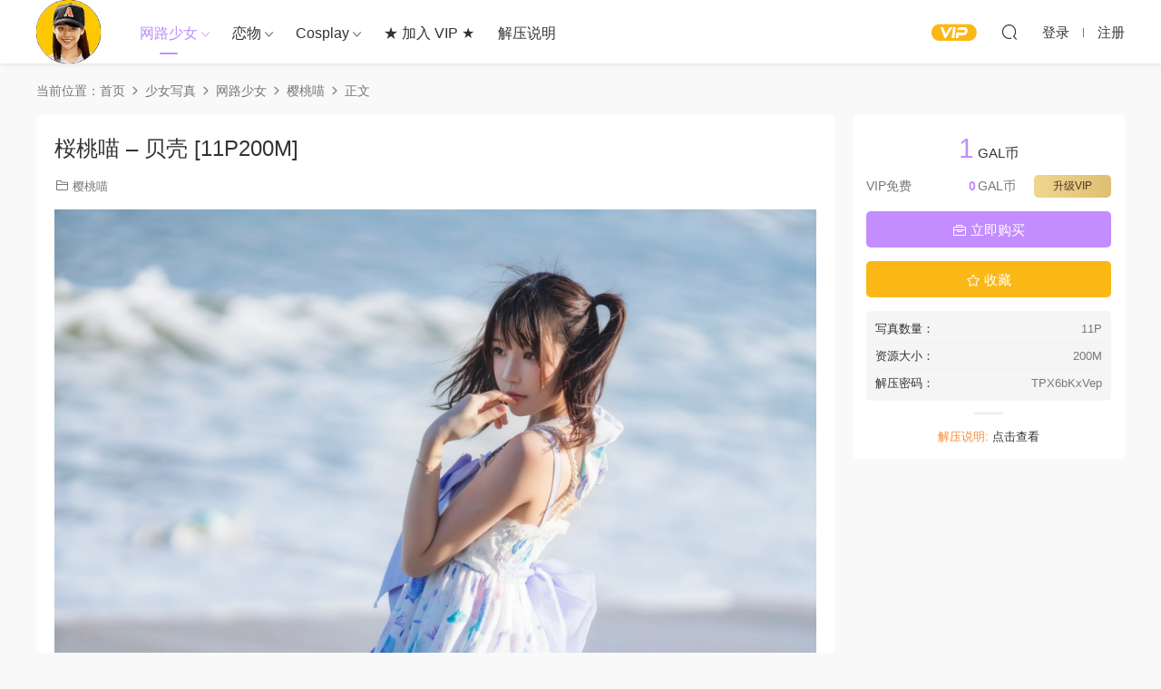

--- FILE ---
content_type: text/html; charset=UTF-8
request_url: https://www.galjpg.com/20941.html
body_size: 8982
content:
<!DOCTYPE HTML>
<html lang="zh-Hans" prefix="og: https://ogp.me/ns#">
<head>
  <meta charset="UTF-8">
  <meta http-equiv="X-UA-Compatible" content="IE=edge,chrome=1">
  <meta name="viewport" content="width=device-width,minimum-scale=1.0,maximum-scale=1.0,user-scalable=no"/>
  <meta name="apple-mobile-web-app-title" content="少女正义 &#8211; GALJPG">
  <meta http-equiv="Cache-Control" content="no-siteapp">
    <title>桜桃喵 - 贝壳 [11P200M] - 少女正义 - GALJPG 图集下载</title>
  <meta name="keywords" content="桜桃喵,樱桃喵">
  <meta name="description" content="桜桃喵 &#8211; 贝壳 [11P200M]">
    <link rel="shortcut icon" href="https://www.galjpg.com/wp-content/uploads/2022/08/logo.png">
  
<!-- Search Engine Optimization by Rank Math - https://s.rankmath.com/home -->
<meta name="description" content="桜桃喵图集 少女写真精品图集,网红写真,网红套图视频打包下载"/>
<meta name="robots" content="follow, index, max-snippet:-1, max-video-preview:-1, max-image-preview:large"/>
<link rel="canonical" href="https://www.galjpg.com/20941.html" />
<meta property="og:locale" content="zh_CN" />
<meta property="og:type" content="article" />
<meta property="og:title" content="桜桃喵 - 贝壳 [11P200M] - 少女正义 - GALJPG 图集下载" />
<meta property="og:description" content="桜桃喵图集 少女写真精品图集,网红写真,网红套图视频打包下载" />
<meta property="og:url" content="https://www.galjpg.com/20941.html" />
<meta property="og:site_name" content="少女正义 - GALJPG" />
<meta property="article:tag" content="桜桃喵" />
<meta property="article:section" content="樱桃喵" />
<meta property="og:updated_time" content="2023-04-01T11:03:28+08:00" />
<meta property="og:image" content="https://www.galjpg.com/wp-content/uploads/2022/08/cropped-logo.png" />
<meta property="og:image:secure_url" content="https://www.galjpg.com/wp-content/uploads/2022/08/cropped-logo.png" />
<meta property="og:image:width" content="512" />
<meta property="og:image:height" content="512" />
<meta property="og:image:alt" content="桜桃喵 &#8211; 贝壳 [11P200M]" />
<meta property="og:image:type" content="image/png" />
<meta property="article:published_time" content="2023-03-15T15:02:28+08:00" />
<meta property="article:modified_time" content="2023-04-01T11:03:28+08:00" />
<meta name="twitter:card" content="summary_large_image" />
<meta name="twitter:title" content="桜桃喵 - 贝壳 [11P200M] - 少女正义 - GALJPG 图集下载" />
<meta name="twitter:description" content="桜桃喵图集 少女写真精品图集,网红写真,网红套图视频打包下载" />
<meta name="twitter:image" content="https://img.galjpg.com/2023030315150223.webp" />
<meta name="twitter:label1" content="Written by" />
<meta name="twitter:data1" content="GalJPG" />
<meta name="twitter:label2" content="Time to read" />
<meta name="twitter:data2" content="Less than a minute" />
<script type="application/ld+json" class="rank-math-schema">{"@context":"https://schema.org","@graph":[{"@type":["Person","Organization"],"@id":"https://www.galjpg.com/#person","name":"GalJPG","logo":{"@type":"ImageObject","@id":"https://www.galjpg.com/#logo","url":"https://www.galjpg.com/wp-content/uploads/2022/08/logo.png","contentUrl":"https://www.galjpg.com/wp-content/uploads/2022/08/logo.png","caption":"GalJPG","inLanguage":"zh-Hans","width":"479","height":"479"},"image":{"@type":"ImageObject","@id":"https://www.galjpg.com/#logo","url":"https://www.galjpg.com/wp-content/uploads/2022/08/logo.png","contentUrl":"https://www.galjpg.com/wp-content/uploads/2022/08/logo.png","caption":"GalJPG","inLanguage":"zh-Hans","width":"479","height":"479"}},{"@type":"WebSite","@id":"https://www.galjpg.com/#website","url":"https://www.galjpg.com","name":"GalJPG","publisher":{"@id":"https://www.galjpg.com/#person"},"inLanguage":"zh-Hans"},{"@type":"ImageObject","@id":"https://img.galjpg.com/2023030315150223.webp","url":"https://img.galjpg.com/2023030315150223.webp","width":"200","height":"200","inLanguage":"zh-Hans"},{"@type":"WebPage","@id":"https://www.galjpg.com/20941.html#webpage","url":"https://www.galjpg.com/20941.html","name":"\u685c\u6843\u55b5 - \u8d1d\u58f3 [11P200M] - \u5c11\u5973\u6b63\u4e49 - GALJPG \u56fe\u96c6\u4e0b\u8f7d","datePublished":"2023-03-15T15:02:28+08:00","dateModified":"2023-04-01T11:03:28+08:00","isPartOf":{"@id":"https://www.galjpg.com/#website"},"primaryImageOfPage":{"@id":"https://img.galjpg.com/2023030315150223.webp"},"inLanguage":"zh-Hans"},{"@type":"Person","@id":"https://www.galjpg.com/author/drgal","name":"GalJPG","url":"https://www.galjpg.com/author/drgal","image":{"@type":"ImageObject","@id":"https://secure.gravatar.com/avatar/8b933ef46c36aeccaf65be1f342211cd0799da704cb3f92ad21e02e31211b200?s=96&amp;d=mm&amp;r=g","url":"https://secure.gravatar.com/avatar/8b933ef46c36aeccaf65be1f342211cd0799da704cb3f92ad21e02e31211b200?s=96&amp;d=mm&amp;r=g","caption":"GalJPG","inLanguage":"zh-Hans"},"sameAs":["http://www.galjpg.com"]},{"@type":"BlogPosting","headline":"\u685c\u6843\u55b5 - \u8d1d\u58f3 [11P200M] - \u5c11\u5973\u6b63\u4e49 - GALJPG \u56fe\u96c6\u4e0b\u8f7d \u5c11\u5973\u5199\u771f\u7cbe\u54c1\u56fe\u96c6,\u7f51\u7ea2\u5199\u771f,\u7f51\u7ea2\u5957\u56fe\u89c6\u9891","datePublished":"2023-03-15T15:02:28+08:00","dateModified":"2023-04-01T11:03:28+08:00","author":{"@id":"https://www.galjpg.com/author/drgal"},"publisher":{"@id":"https://www.galjpg.com/#person"},"description":"\u5c11\u5973\u5199\u771f\u7cbe\u54c1\u56fe\u96c6,\u7f51\u7ea2\u5199\u771f,\u7f51\u7ea2\u5957\u56fe\u89c6\u9891\u6253\u5305\u4e0b\u8f7d","name":"\u685c\u6843\u55b5 - \u8d1d\u58f3 [11P200M] - \u5c11\u5973\u6b63\u4e49 - GALJPG \u56fe\u96c6\u4e0b\u8f7d \u5c11\u5973\u5199\u771f\u7cbe\u54c1\u56fe\u96c6,\u7f51\u7ea2\u5199\u771f,\u7f51\u7ea2\u5957\u56fe\u89c6\u9891","@id":"https://www.galjpg.com/20941.html#richSnippet","isPartOf":{"@id":"https://www.galjpg.com/20941.html#webpage"},"image":{"@id":"https://img.galjpg.com/2023030315150223.webp"},"inLanguage":"zh-Hans","mainEntityOfPage":{"@id":"https://www.galjpg.com/20941.html#webpage"}}]}</script>
<!-- /Rank Math WordPress SEO plugin -->

<link rel='dns-prefetch' href='//www.galjpg.com' />
<style id='wp-img-auto-sizes-contain-inline-css' type='text/css'>
img:is([sizes=auto i],[sizes^="auto," i]){contain-intrinsic-size:3000px 1500px}
/*# sourceURL=wp-img-auto-sizes-contain-inline-css */
</style>
<style id='classic-theme-styles-inline-css' type='text/css'>
/*! This file is auto-generated */
.wp-block-button__link{color:#fff;background-color:#32373c;border-radius:9999px;box-shadow:none;text-decoration:none;padding:calc(.667em + 2px) calc(1.333em + 2px);font-size:1.125em}.wp-block-file__button{background:#32373c;color:#fff;text-decoration:none}
/*# sourceURL=/wp-includes/css/classic-themes.min.css */
</style>
<link rel='stylesheet' id='modown-font-css' href='https://www.galjpg.com/wp-content/themes/modown/static/css/fonts.css?ver=9.41' type='text/css' media='screen' />
<link rel='stylesheet' id='modown-base-css' href='https://www.galjpg.com/wp-content/themes/modown/static/css/base.css?ver=9.41' type='text/css' media='screen' />
<script type="text/javascript" src="https://www.galjpg.com/wp-includes/js/jquery/jquery.min.js?ver=3.7.1" id="jquery-core-js"></script>
<script type="text/javascript" src="https://www.galjpg.com/wp-includes/js/jquery/jquery-migrate.min.js?ver=3.4.1" id="jquery-migrate-js"></script>
<link rel="https://api.w.org/" href="https://www.galjpg.com/wp-json/" /><link rel="alternate" title="JSON" type="application/json" href="https://www.galjpg.com/wp-json/wp/v2/posts/20941" /><style id="erphpdown-custom"></style>
<link rel="icon" href="https://www.galjpg.com/wp-content/uploads/2022/08/cropped-logo-32x32.png" sizes="32x32" />
<link rel="icon" href="https://www.galjpg.com/wp-content/uploads/2022/08/cropped-logo-192x192.png" sizes="192x192" />
<link rel="apple-touch-icon" href="https://www.galjpg.com/wp-content/uploads/2022/08/cropped-logo-180x180.png" />
<meta name="msapplication-TileImage" content="https://www.galjpg.com/wp-content/uploads/2022/08/cropped-logo-270x270.png" />
    <script>var $ = jQuery;</script>
  <style>
  :root{--theme-color: #C38CFF;--theme-color2: #C38CFF;--theme-radius: 5px;}    .grids .grid .img{height: 360px;}
    .widget-postlist .hasimg li{padding-left: calc(49.875px + 10px);}
    .widget-postlist .hasimg li .img{width:49.875px;}
    @media (max-width: 1230px){
      .grids .grid .img{height: 293.68421052632px;}
    }
    @media (max-width: 1024px){
      .grids .grid .img{height: 360px;}
    }
    @media (max-width: 925px){
      .grids .grid .img{height: 293.68421052632px;}
    }
    @media (max-width: 768px){
      .grids .grid .img{height: 360px;}
    }
    @media (max-width: 620px){
      .grids .grid .img{height: 293.68421052632px;}
    }
    @media (max-width: 480px){
      .grids .grid .img{height: 227.36842105263px;}
    }
        .banner{margin-top: -70px;}
    .banner-slider{padding-top: 90px;}
        .banner-slider:after{content: none;}
    body.home .header{background: transparent;box-shadow: none;webkit-box-shadow:none;}
    body.home .header.scrolled{background: #fff;webkit-box-shadow: 0px 5px 10px 0px rgba(17, 58, 93, 0.1);-ms-box-shadow: 0px 5px 10px 0px rgba(17, 58, 93, 0.1);box-shadow: 0px 5px 10px 0px rgba(17, 58, 93, 0.1);}

    body.home .header:not(.scrolled) .nav-main > li, body.home .header:not(.scrolled) .nav-main > li > a, body.home .header:not(.scrolled) .nav-right > li > a, body.home .header:not(.scrolled) .nav-left > li > a{color:#ffffff;}
    body.home .header:not(.scrolled) .nav-line{background: #ffffff}
    body.home.night .header:not(.scrolled) .nav-main > li, body.home.night .header:not(.scrolled) .nav-main > li > a, body.home.night .header:not(.scrolled) .nav-right > li > a, body.home.night .header:not(.scrolled) .nav-left > li > a{color:#fff;}
    body.home .nav-main li.menu-item-has-children:after{color:#fff;}
    body.home .header.scrolled .nav-main li.menu-item-has-children:after{color:#333;}
    body.home.night .nav-main li.menu-item-has-children:after{color:#fff;}
    body.home.night .header.scrolled .nav-main li.menu-item-has-children:after{color:#bbb;}

    @media (max-width: 925px){
      .banner-slider{padding-top: 85px;}
          }

    @media (max-width: 768px){
      .banner{margin-top: -60px;}
      .banner-slider{padding-top: 70px;}
          }
      .banner:after, body.home .swiper-container-fullwidth .swiper-slide:after{content:"";position:absolute;top:0;bottom:0;left:0;right:0;background:linear-gradient(180deg,rgba(0,0,0,.38) 0,rgba(0,0,0,.38) 3.5%,rgba(0,0,0,.379) 7%,rgba(0,0,0,.377) 10.35%,rgba(0,0,0,.375) 13.85%,rgba(0,0,0,.372) 17.35%,rgba(0,0,0,.369) 20.85%,rgba(0,0,0,.366) 24.35%,rgba(0,0,0,.364) 27.85%,rgba(0,0,0,.361) 31.35%,rgba(0,0,0,.358) 34.85%,rgba(0,0,0,.355) 38.35%,rgba(0,0,0,.353) 41.85%,rgba(0,0,0,.351) 45.35%,rgba(0,0,0,.35) 48.85%,rgba(0,0,0,.353) 52.35%,rgba(0,0,0,.36) 55.85%,rgba(0,0,0,.371) 59.35%,rgba(0,0,0,.385) 62.85%,rgba(0,0,0,.402) 66.35%,rgba(0,0,0,.42) 69.85%,rgba(0,0,0,.44) 73.35%,rgba(0,0,0,.46) 76.85%,rgba(0,0,0,.48) 80.35%,rgba(0,0,0,.498) 83.85%,rgba(0,0,0,.515) 87.35%,rgba(0,0,0,.529) 90.85%,rgba(0,0,0,.54) 94.35%,rgba(0,0,0,.547) 97.85%,rgba(0,0,0,.55));z-index:9}
      .erphpdown-box, .erphpdown, .article-content .erphpdown-content-vip{background: transparent !important;border: 2px dashed var(--theme-color);}
    .erphpdown-box .erphpdown-title{display: inline-block;}
  @media (max-width: 768px){}@media (max-width:480px){}</style><style id='global-styles-inline-css' type='text/css'>
:root{--wp--preset--aspect-ratio--square: 1;--wp--preset--aspect-ratio--4-3: 4/3;--wp--preset--aspect-ratio--3-4: 3/4;--wp--preset--aspect-ratio--3-2: 3/2;--wp--preset--aspect-ratio--2-3: 2/3;--wp--preset--aspect-ratio--16-9: 16/9;--wp--preset--aspect-ratio--9-16: 9/16;--wp--preset--color--black: #000000;--wp--preset--color--cyan-bluish-gray: #abb8c3;--wp--preset--color--white: #ffffff;--wp--preset--color--pale-pink: #f78da7;--wp--preset--color--vivid-red: #cf2e2e;--wp--preset--color--luminous-vivid-orange: #ff6900;--wp--preset--color--luminous-vivid-amber: #fcb900;--wp--preset--color--light-green-cyan: #7bdcb5;--wp--preset--color--vivid-green-cyan: #00d084;--wp--preset--color--pale-cyan-blue: #8ed1fc;--wp--preset--color--vivid-cyan-blue: #0693e3;--wp--preset--color--vivid-purple: #9b51e0;--wp--preset--gradient--vivid-cyan-blue-to-vivid-purple: linear-gradient(135deg,rgb(6,147,227) 0%,rgb(155,81,224) 100%);--wp--preset--gradient--light-green-cyan-to-vivid-green-cyan: linear-gradient(135deg,rgb(122,220,180) 0%,rgb(0,208,130) 100%);--wp--preset--gradient--luminous-vivid-amber-to-luminous-vivid-orange: linear-gradient(135deg,rgb(252,185,0) 0%,rgb(255,105,0) 100%);--wp--preset--gradient--luminous-vivid-orange-to-vivid-red: linear-gradient(135deg,rgb(255,105,0) 0%,rgb(207,46,46) 100%);--wp--preset--gradient--very-light-gray-to-cyan-bluish-gray: linear-gradient(135deg,rgb(238,238,238) 0%,rgb(169,184,195) 100%);--wp--preset--gradient--cool-to-warm-spectrum: linear-gradient(135deg,rgb(74,234,220) 0%,rgb(151,120,209) 20%,rgb(207,42,186) 40%,rgb(238,44,130) 60%,rgb(251,105,98) 80%,rgb(254,248,76) 100%);--wp--preset--gradient--blush-light-purple: linear-gradient(135deg,rgb(255,206,236) 0%,rgb(152,150,240) 100%);--wp--preset--gradient--blush-bordeaux: linear-gradient(135deg,rgb(254,205,165) 0%,rgb(254,45,45) 50%,rgb(107,0,62) 100%);--wp--preset--gradient--luminous-dusk: linear-gradient(135deg,rgb(255,203,112) 0%,rgb(199,81,192) 50%,rgb(65,88,208) 100%);--wp--preset--gradient--pale-ocean: linear-gradient(135deg,rgb(255,245,203) 0%,rgb(182,227,212) 50%,rgb(51,167,181) 100%);--wp--preset--gradient--electric-grass: linear-gradient(135deg,rgb(202,248,128) 0%,rgb(113,206,126) 100%);--wp--preset--gradient--midnight: linear-gradient(135deg,rgb(2,3,129) 0%,rgb(40,116,252) 100%);--wp--preset--font-size--small: 13px;--wp--preset--font-size--medium: 20px;--wp--preset--font-size--large: 36px;--wp--preset--font-size--x-large: 42px;--wp--preset--spacing--20: 0.44rem;--wp--preset--spacing--30: 0.67rem;--wp--preset--spacing--40: 1rem;--wp--preset--spacing--50: 1.5rem;--wp--preset--spacing--60: 2.25rem;--wp--preset--spacing--70: 3.38rem;--wp--preset--spacing--80: 5.06rem;--wp--preset--shadow--natural: 6px 6px 9px rgba(0, 0, 0, 0.2);--wp--preset--shadow--deep: 12px 12px 50px rgba(0, 0, 0, 0.4);--wp--preset--shadow--sharp: 6px 6px 0px rgba(0, 0, 0, 0.2);--wp--preset--shadow--outlined: 6px 6px 0px -3px rgb(255, 255, 255), 6px 6px rgb(0, 0, 0);--wp--preset--shadow--crisp: 6px 6px 0px rgb(0, 0, 0);}:where(.is-layout-flex){gap: 0.5em;}:where(.is-layout-grid){gap: 0.5em;}body .is-layout-flex{display: flex;}.is-layout-flex{flex-wrap: wrap;align-items: center;}.is-layout-flex > :is(*, div){margin: 0;}body .is-layout-grid{display: grid;}.is-layout-grid > :is(*, div){margin: 0;}:where(.wp-block-columns.is-layout-flex){gap: 2em;}:where(.wp-block-columns.is-layout-grid){gap: 2em;}:where(.wp-block-post-template.is-layout-flex){gap: 1.25em;}:where(.wp-block-post-template.is-layout-grid){gap: 1.25em;}.has-black-color{color: var(--wp--preset--color--black) !important;}.has-cyan-bluish-gray-color{color: var(--wp--preset--color--cyan-bluish-gray) !important;}.has-white-color{color: var(--wp--preset--color--white) !important;}.has-pale-pink-color{color: var(--wp--preset--color--pale-pink) !important;}.has-vivid-red-color{color: var(--wp--preset--color--vivid-red) !important;}.has-luminous-vivid-orange-color{color: var(--wp--preset--color--luminous-vivid-orange) !important;}.has-luminous-vivid-amber-color{color: var(--wp--preset--color--luminous-vivid-amber) !important;}.has-light-green-cyan-color{color: var(--wp--preset--color--light-green-cyan) !important;}.has-vivid-green-cyan-color{color: var(--wp--preset--color--vivid-green-cyan) !important;}.has-pale-cyan-blue-color{color: var(--wp--preset--color--pale-cyan-blue) !important;}.has-vivid-cyan-blue-color{color: var(--wp--preset--color--vivid-cyan-blue) !important;}.has-vivid-purple-color{color: var(--wp--preset--color--vivid-purple) !important;}.has-black-background-color{background-color: var(--wp--preset--color--black) !important;}.has-cyan-bluish-gray-background-color{background-color: var(--wp--preset--color--cyan-bluish-gray) !important;}.has-white-background-color{background-color: var(--wp--preset--color--white) !important;}.has-pale-pink-background-color{background-color: var(--wp--preset--color--pale-pink) !important;}.has-vivid-red-background-color{background-color: var(--wp--preset--color--vivid-red) !important;}.has-luminous-vivid-orange-background-color{background-color: var(--wp--preset--color--luminous-vivid-orange) !important;}.has-luminous-vivid-amber-background-color{background-color: var(--wp--preset--color--luminous-vivid-amber) !important;}.has-light-green-cyan-background-color{background-color: var(--wp--preset--color--light-green-cyan) !important;}.has-vivid-green-cyan-background-color{background-color: var(--wp--preset--color--vivid-green-cyan) !important;}.has-pale-cyan-blue-background-color{background-color: var(--wp--preset--color--pale-cyan-blue) !important;}.has-vivid-cyan-blue-background-color{background-color: var(--wp--preset--color--vivid-cyan-blue) !important;}.has-vivid-purple-background-color{background-color: var(--wp--preset--color--vivid-purple) !important;}.has-black-border-color{border-color: var(--wp--preset--color--black) !important;}.has-cyan-bluish-gray-border-color{border-color: var(--wp--preset--color--cyan-bluish-gray) !important;}.has-white-border-color{border-color: var(--wp--preset--color--white) !important;}.has-pale-pink-border-color{border-color: var(--wp--preset--color--pale-pink) !important;}.has-vivid-red-border-color{border-color: var(--wp--preset--color--vivid-red) !important;}.has-luminous-vivid-orange-border-color{border-color: var(--wp--preset--color--luminous-vivid-orange) !important;}.has-luminous-vivid-amber-border-color{border-color: var(--wp--preset--color--luminous-vivid-amber) !important;}.has-light-green-cyan-border-color{border-color: var(--wp--preset--color--light-green-cyan) !important;}.has-vivid-green-cyan-border-color{border-color: var(--wp--preset--color--vivid-green-cyan) !important;}.has-pale-cyan-blue-border-color{border-color: var(--wp--preset--color--pale-cyan-blue) !important;}.has-vivid-cyan-blue-border-color{border-color: var(--wp--preset--color--vivid-cyan-blue) !important;}.has-vivid-purple-border-color{border-color: var(--wp--preset--color--vivid-purple) !important;}.has-vivid-cyan-blue-to-vivid-purple-gradient-background{background: var(--wp--preset--gradient--vivid-cyan-blue-to-vivid-purple) !important;}.has-light-green-cyan-to-vivid-green-cyan-gradient-background{background: var(--wp--preset--gradient--light-green-cyan-to-vivid-green-cyan) !important;}.has-luminous-vivid-amber-to-luminous-vivid-orange-gradient-background{background: var(--wp--preset--gradient--luminous-vivid-amber-to-luminous-vivid-orange) !important;}.has-luminous-vivid-orange-to-vivid-red-gradient-background{background: var(--wp--preset--gradient--luminous-vivid-orange-to-vivid-red) !important;}.has-very-light-gray-to-cyan-bluish-gray-gradient-background{background: var(--wp--preset--gradient--very-light-gray-to-cyan-bluish-gray) !important;}.has-cool-to-warm-spectrum-gradient-background{background: var(--wp--preset--gradient--cool-to-warm-spectrum) !important;}.has-blush-light-purple-gradient-background{background: var(--wp--preset--gradient--blush-light-purple) !important;}.has-blush-bordeaux-gradient-background{background: var(--wp--preset--gradient--blush-bordeaux) !important;}.has-luminous-dusk-gradient-background{background: var(--wp--preset--gradient--luminous-dusk) !important;}.has-pale-ocean-gradient-background{background: var(--wp--preset--gradient--pale-ocean) !important;}.has-electric-grass-gradient-background{background: var(--wp--preset--gradient--electric-grass) !important;}.has-midnight-gradient-background{background: var(--wp--preset--gradient--midnight) !important;}.has-small-font-size{font-size: var(--wp--preset--font-size--small) !important;}.has-medium-font-size{font-size: var(--wp--preset--font-size--medium) !important;}.has-large-font-size{font-size: var(--wp--preset--font-size--large) !important;}.has-x-large-font-size{font-size: var(--wp--preset--font-size--x-large) !important;}
/*# sourceURL=global-styles-inline-css */
</style>
</head>
<body class="wp-singular post-template-default single single-post postid-20941 single-format-standard wp-theme-modown">
<header class="header">
  <div class="container clearfix">

    
        <div class="logo">
      <a href="https://www.galjpg.com" title="少女正义 &#8211; GALJPG"><img src="https://www.galjpg.com/wp-content/uploads/2024/08/logo.png" data-light="https://www.galjpg.com/wp-content/uploads/2024/08/logo.png" data-dark="https://www.galjpg.com/wp-content/uploads/2024/08/logo.png" alt="少女正义 &#8211; GALJPG" /></a>
    </div>

    <ul class="nav-main">
      <li id="menu-item-5262" class="menu-item menu-item-type-taxonomy menu-item-object-category current-post-ancestor menu-item-has-children menu-item-5262"><a href="https://www.galjpg.com/category/syashin/netgal">网路少女</a>
<ul class="sub-menu">
	<li id="menu-item-5263" class="menu-item menu-item-type-taxonomy menu-item-object-category current-post-ancestor menu-item-5263"><a href="https://www.galjpg.com/category/syashin/netgal">查看全部</a></li>
	<li id="menu-item-5264" class="menu-item menu-item-type-taxonomy menu-item-object-category menu-item-5264"><a href="https://www.galjpg.com/category/syashin/netgal/djawa">DJAWA</a></li>
	<li id="menu-item-5265" class="menu-item menu-item-type-taxonomy menu-item-object-category menu-item-5265"><a href="https://www.galjpg.com/category/syashin/netgal/muhuall">木花琳琳是勇者</a></li>
	<li id="menu-item-5266" class="menu-item menu-item-type-taxonomy menu-item-object-category menu-item-5266"><a href="https://www.galjpg.com/category/syashin/netgal/fengmao">疯猫ss</a></li>
	<li id="menu-item-5271" class="menu-item menu-item-type-taxonomy menu-item-object-category menu-item-5271"><a href="https://www.galjpg.com/category/syashin/netgal/liss">LISS 丽丝映像</a></li>
</ul>
</li>
<li id="menu-item-5267" class="menu-item menu-item-type-taxonomy menu-item-object-category menu-item-has-children menu-item-5267"><a href="https://www.galjpg.com/category/syashin/fetishism">恋物</a>
<ul class="sub-menu">
	<li id="menu-item-5268" class="menu-item menu-item-type-taxonomy menu-item-object-category menu-item-5268"><a href="https://www.galjpg.com/category/syashin/fetishism/1001yess">1001夜丝事</a></li>
	<li id="menu-item-5269" class="menu-item menu-item-type-taxonomy menu-item-object-category menu-item-5269"><a href="https://www.galjpg.com/category/syashin/fetishism/jkfun">JKFUN</a></li>
	<li id="menu-item-5270" class="menu-item menu-item-type-taxonomy menu-item-object-category menu-item-5270"><a href="https://www.galjpg.com/category/syashin/fetishism/kittywa">Kittywa袜小喵</a></li>
	<li id="menu-item-5272" class="menu-item menu-item-type-taxonomy menu-item-object-category menu-item-5272"><a href="https://www.galjpg.com/category/syashin/fetishism/mzsock">MZSOCK</a></li>
	<li id="menu-item-5273" class="menu-item menu-item-type-taxonomy menu-item-object-category menu-item-5273"><a href="https://www.galjpg.com/category/syashin/fetishism/siee">SIEE丝意</a></li>
	<li id="menu-item-5274" class="menu-item menu-item-type-taxonomy menu-item-object-category menu-item-5274"><a href="https://www.galjpg.com/category/syashin/fetishism/simugirl">丝慕GIRL</a></li>
</ul>
</li>
<li id="menu-item-7236" class="menu-item menu-item-type-custom menu-item-object-custom menu-item-has-children menu-item-7236"><a href="http://df">Cosplay</a>
<ul class="sub-menu">
	<li id="menu-item-21674" class="menu-item menu-item-type-custom menu-item-object-custom menu-item-21674"><a href="https://www.galjpg.com/tag/碧蓝航线">碧蓝航线</a></li>
	<li id="menu-item-7239" class="menu-item menu-item-type-custom menu-item-object-custom menu-item-7239"><a href="https://www.galjpg.com/tag/rem">蕾姆 Rem</a></li>
	<li id="menu-item-7237" class="menu-item menu-item-type-custom menu-item-object-custom menu-item-7237"><a href="https://www.galjpg.com/tag/2b">尼尔机械纪元 2B</a></li>
</ul>
</li>
<li id="menu-item-5276" class="menu-item menu-item-type-post_type menu-item-object-page menu-item-5276"><a href="https://www.galjpg.com/vip">★ 加入 VIP ★</a></li>
<li id="menu-item-5275" class="menu-item menu-item-type-post_type menu-item-object-page menu-item-5275"><a href="https://www.galjpg.com/guide">解压说明</a></li>
    </ul>

    
    <ul class="nav-right">
                  <li class="nav-vip">
        <a href="https://www.galjpg.com/vip"><i class="icon icon-vip-s"></i></a>
      </li>
                                    <li class="nav-search">
        <a href="javascript:;" class="search-loader" title="搜索"><i class="icon icon-search"></i></a>
      </li>
                    <li class="nav-login no"><a href="https://www.galjpg.com/login?redirect_to=https://www.galjpg.com/20941.html" class="signin-loader" rel="nofollow"><i class="icon icon-user"></i><span>登录</span></a><b class="nav-line"></b><a href="https://www.galjpg.com/login?action=register&redirect_to=https://www.galjpg.com/20941.html" class="signup-loader" rel="nofollow"><span>注册</span></a></li>
                    <li class="nav-button"><a href="javascript:;" class="nav-loader"><i class="icon icon-menu"></i></a></li>
          </ul>

  </div>
</header>


<div class="search-wrap">
  <div class="container search-wrap-container">
    <form action="https://www.galjpg.com/" class="search-form" method="get">
            <input autocomplete="off" class="search-input" name="s" placeholder="输入关键字回车" type="text">
      <button class="search-btn" type="submit"><i class="icon icon-search"></i>搜索</button>
      <i class="icon icon-close"></i>
      <input type="hidden" name="cat" class="search-cat-val">
          </form>
  </div>
</div><div class="main">
		<div class="container clearfix">
				<div class="breadcrumbs">当前位置：<span><a href="https://www.galjpg.com/" itemprop="url"><span itemprop="title">首页</span></a></span> <span class="sep"><i class="dripicons dripicons-chevron-right"></i></span> <span><a href="https://www.galjpg.com/category/syashin" itemprop="url"><span itemprop="title">少女写真</span></a></span> <span class="sep"><i class="dripicons dripicons-chevron-right"></i></span> <span><a href="https://www.galjpg.com/category/syashin/netgal" itemprop="url"><span itemprop="title">网路少女</span></a></span> <span class="sep"><i class="dripicons dripicons-chevron-right"></i></span> <span><a href="https://www.galjpg.com/category/syashin/netgal/yingtaomiao" itemprop="url"><span itemprop="title">樱桃喵</span></a></span> <span class="sep"><i class="dripicons dripicons-chevron-right"></i></span> <span class="current">正文</span></div>						<div class="content-wrap">
	    	<div class="content">
	    			    			    			    			    		<article id="single-content" class="single-content">
		    		<div class="article-header">	<h1 class="article-title">桜桃喵 &#8211; 贝壳 [11P200M]</h1>
	<div class="article-meta">
						<span class="item item-cats"><i class="icon icon-cat"></i> <a href="https://www.galjpg.com/category/syashin/netgal/yingtaomiao">樱桃喵</a></span>									</div>
</div>		    				    		<div class="article-content clearfix">
		    					    					    					    					    						    						    						    						    			<p><img decoding="async" src="https://img.galjpg.com/2023030315150223.webp" alt="桜桃喵 - 贝壳 [11P200M]" title="桜桃喵 - 贝壳 [11P200M] 少女写真精品图集,网红写真,网红套图视频"><br />
<img decoding="async" src="https://img.galjpg.com/2023030315150223-1.webp" alt="桜桃喵 - 贝壳 [11P200M]" title="桜桃喵 - 贝壳 [11P200M] 少女写真精品图集,网红写真,网红套图视频"><br />
<img decoding="async" src="https://img.galjpg.com/2023030315150223-2.webp" alt="桜桃喵 - 贝壳 [11P200M]" title="桜桃喵 - 贝壳 [11P200M] 少女写真精品图集,网红写真,网红套图视频"></p>
			    						    						    			<div class="erphpdown-box"><span class="erphpdown-title">资源下载</span><div class="erphpdown-con clearfix"><div class="erphpdown-price">下载价格<span>1</span> GAL币</div><div class="erphpdown-cart"><div class="vip">VIP免费</div><a href="javascript:;" class="down signin-loader">立即购买</a></div></div><div class="tips2">解压说明:  <a href="  https://galjpg.com/guide/" target="_blank" rel="noopener"> 点击查看</a></div></div><div class="article-custom-metas clearfix"><div class="meta"><t>写真数量：</t>11P</div><div class="meta"><t>资源大小：</t>200M</div><div class="meta"><t>解压密码：</t>TPX6bKxVep</div></div>			    					    		
			    					    				    					            </div>
		    			<div class="article-act">
						<a href="javascript:;" class="article-collect signin-loader" title="收藏"><i class="icon icon-star"></i> <span>0</span></a>
						</div>
		            <div class="article-tags"><a href="https://www.galjpg.com/tag/%e6%a1%9c%e6%a1%83%e5%96%b5" rel="tag">桜桃喵</a></div>						            </article>
	            	            	            <nav class="article-nav">
	                <span class="article-nav-prev">上一篇<br><a href="https://www.galjpg.com/20939.html" rel="prev">桜桃喵 &#8211; 北极星 [9P245M]</a></span>
	                <span class="article-nav-next">下一篇<br><a href="https://www.galjpg.com/20943.html" rel="next">桜桃喵 &#8211; 冰淇淋 [12P250M]</a></span>
	            </nav>
	            	            	            <div class="single-related"><h3 class="related-title"><i class="icon icon-related"></i> 猜你喜欢</h3><div class="grids relateds clearfix"><div class="post grid"  data-id="21150">
    <div class="img">
        <a href="https://www.galjpg.com/21150.html" title="桜桃喵 – 白纱糖 [69P1.14G]" target="_blank" rel="bookmark">
        <img src="https://www.galjpg.com/wp-content/themes/modown/static/img/thumbnail.png" data-src="https://img.galjpg.com/2023030315161903.webp" class="thumb" alt="桜桃喵 – 白纱糖 [69P1.14G]">
                </a>
            </div>
    <div class="con">
        <div class="cat"><a href="https://www.galjpg.com/category/syashin/netgal/yingtaomiao">樱桃喵</a></div>
        
        <h3 itemprop="name headline"><a itemprop="url" rel="bookmark" href="https://www.galjpg.com/21150.html" title="桜桃喵 – 白纱糖 [69P1.14G]" target="_blank">桜桃喵 – 白纱糖 [69P1.14G]</a></h3>

                <div class="excerpt">

</div>
        <div class="grid-meta">
            <span class="price"><span class="fee"><i class="icon icon-money"></i> 1</span></span>        </div>

            </div>

        </div><div class="post grid"  data-id="21148">
    <div class="img">
        <a href="https://www.galjpg.com/21148.html" title="桜桃喵 &#8211; VV [40P1.1G]" target="_blank" rel="bookmark">
        <img src="https://www.galjpg.com/wp-content/themes/modown/static/img/thumbnail.png" data-src="https://img.galjpg.com/2023030315161845.webp" class="thumb" alt="桜桃喵 &#8211; VV [40P1.1G]">
                </a>
            </div>
    <div class="con">
        <div class="cat"><a href="https://www.galjpg.com/category/syashin/netgal/yingtaomiao">樱桃喵</a></div>
        
        <h3 itemprop="name headline"><a itemprop="url" rel="bookmark" href="https://www.galjpg.com/21148.html" title="桜桃喵 &#8211; VV [40P1.1G]" target="_blank">桜桃喵 &#8211; VV [40P1.1G]</a></h3>

                <div class="excerpt">

</div>
        <div class="grid-meta">
            <span class="price"><span class="fee"><i class="icon icon-money"></i> 1</span></span>        </div>

            </div>

        </div><div class="post grid"  data-id="21146">
    <div class="img">
        <a href="https://www.galjpg.com/21146.html" title="桜桃喵 &#8211; JK女子高中生 [19P163M]" target="_blank" rel="bookmark">
        <img src="https://www.galjpg.com/wp-content/themes/modown/static/img/thumbnail.png" data-src="https://img.galjpg.com/2023030315161829.webp" class="thumb" alt="桜桃喵 &#8211; JK女子高中生 [19P163M]">
                </a>
            </div>
    <div class="con">
        <div class="cat"><a href="https://www.galjpg.com/category/syashin/netgal/yingtaomiao">樱桃喵</a></div>
        
        <h3 itemprop="name headline"><a itemprop="url" rel="bookmark" href="https://www.galjpg.com/21146.html" title="桜桃喵 &#8211; JK女子高中生 [19P163M]" target="_blank">桜桃喵 &#8211; JK女子高中生 [19P163M]</a></h3>

                <div class="excerpt">

</div>
        <div class="grid-meta">
            <span class="price"><span class="fee"><i class="icon icon-money"></i> 1</span></span>        </div>

            </div>

        </div><div class="post grid"  data-id="21144">
    <div class="img">
        <a href="https://www.galjpg.com/21144.html" title="桜桃喵 &#8211; 紫萱 [15P280M]" target="_blank" rel="bookmark">
        <img src="https://www.galjpg.com/wp-content/themes/modown/static/img/thumbnail.png" data-src="https://img.galjpg.com/2023030315161805.webp" class="thumb" alt="桜桃喵 &#8211; 紫萱 [15P280M]">
                </a>
            </div>
    <div class="con">
        <div class="cat"><a href="https://www.galjpg.com/category/syashin/netgal/yingtaomiao">樱桃喵</a></div>
        
        <h3 itemprop="name headline"><a itemprop="url" rel="bookmark" href="https://www.galjpg.com/21144.html" title="桜桃喵 &#8211; 紫萱 [15P280M]" target="_blank">桜桃喵 &#8211; 紫萱 [15P280M]</a></h3>

                <div class="excerpt">

</div>
        <div class="grid-meta">
            <span class="price"><span class="fee"><i class="icon icon-money"></i> 1</span></span>        </div>

            </div>

        </div><div class="post grid"  data-id="21142">
    <div class="img">
        <a href="https://www.galjpg.com/21142.html" title="桜桃喵 &#8211; 逐海 [17P445M]" target="_blank" rel="bookmark">
        <img src="https://www.galjpg.com/wp-content/themes/modown/static/img/thumbnail.png" data-src="https://img.galjpg.com/2023030315161747.webp" class="thumb" alt="桜桃喵 &#8211; 逐海 [17P445M]">
                </a>
            </div>
    <div class="con">
        <div class="cat"><a href="https://www.galjpg.com/category/syashin/netgal/yingtaomiao">樱桃喵</a></div>
        
        <h3 itemprop="name headline"><a itemprop="url" rel="bookmark" href="https://www.galjpg.com/21142.html" title="桜桃喵 &#8211; 逐海 [17P445M]" target="_blank">桜桃喵 &#8211; 逐海 [17P445M]</a></h3>

                <div class="excerpt">

</div>
        <div class="grid-meta">
            <span class="price"><span class="fee"><i class="icon icon-money"></i> 1</span></span>        </div>

            </div>

        </div><div class="post grid"  data-id="21140">
    <div class="img">
        <a href="https://www.galjpg.com/21140.html" title="桜桃喵 &#8211; 炙夏02 [39P1.11G]" target="_blank" rel="bookmark">
        <img src="https://www.galjpg.com/wp-content/themes/modown/static/img/thumbnail.png" data-src="https://img.galjpg.com/2023030315161716.webp" class="thumb" alt="桜桃喵 &#8211; 炙夏02 [39P1.11G]">
                </a>
            </div>
    <div class="con">
        <div class="cat"><a href="https://www.galjpg.com/category/syashin/netgal/yingtaomiao">樱桃喵</a></div>
        
        <h3 itemprop="name headline"><a itemprop="url" rel="bookmark" href="https://www.galjpg.com/21140.html" title="桜桃喵 &#8211; 炙夏02 [39P1.11G]" target="_blank">桜桃喵 &#8211; 炙夏02 [39P1.11G]</a></h3>

                <div class="excerpt">

</div>
        <div class="grid-meta">
            <span class="price"><span class="fee"><i class="icon icon-money"></i> 1</span></span>        </div>

            </div>

        </div></div><script>var relateImgWidth = jQuery(".single-related .grids .grid .img").width();jQuery(".single-related .grids .grid .img").height(relateImgWidth*1.2632);</script></div>	            	            	    	</div>
	    </div>
		<aside class="sidebar">
	<div class="theiaStickySidebar">
	<div class="widget widget-erphpdown"><div class="item price"><span>1</span> GAL币</div><div class="item vip vip-text"><div class="vit"><span class="tit">VIP免费</span><a href="http://galjpg.com/user?action=vip" target="_blank" class="erphpdown-vip-btn erphpdown-vip-loader">升级VIP</a><span class="pri"><b>0</b>GAL币</span></div></div><a href="javascript:;" class="down signin-loader"><i class="icon icon-work"></i> 立即购买</a><div class="demos"><a href="javascript:;" class="demo-item signin-loader"><i class="icon icon-star"></i> 收藏</a></div><div class="custom-metas"><div class="meta"><span>写真数量：</span>11P</div><div class="meta"><span>资源大小：</span>200M</div><div class="meta"><span>解压密码：</span>TPX6bKxVep</div></div><div class="tips">解压说明:  <a href="  https://galjpg.com/guide/" target="_blank" rel="noopener"> 点击查看</a></div></div>
		</div>	    
</aside>	</div>
</div>
<footer class="footer">
	<div class="container">
	    		<div class="footer-widgets">
	    	<div class="footer-widget widget_search"><h3>搜索一下</h3><form role="search" method="get" id="searchform" class="searchform" action="https://www.galjpg.com/">
				<div>
					<label class="screen-reader-text" for="s">搜索：</label>
					<input type="text" value="" name="s" id="s" />
					<input type="submit" id="searchsubmit" value="搜索" />
				</div>
			</form></div>	    </div>
	    	    	    <div class="copyright">自豪的采用 <a href="http://modown.mobantu.com" target="_blank">Modown</a> 主题</div>
	</div>
</footer>






<div class="sign">			
	<div class="sign-mask"></div>			
	<div class="sign-box">	
				
		<div class="sign-tips"></div>			
		<form id="sign-in">  
		    <div class="form-item" style="text-align:center"><a href="https://www.galjpg.com"><img class="logo-login" src="https://www.galjpg.com/wp-content/uploads/2024/08/logo.png" alt="少女正义 &#8211; GALJPG"></a></div>
			<div class="form-item"><input type="text" name="user_login" class="form-control" id="user_login" placeholder="用户名/邮箱"><i class="icon icon-user"></i></div>			
			<div class="form-item"><input type="password" name="password" class="form-control" id="user_pass" placeholder="密码"><i class="icon icon-lock"></i></div>		
						<div class="form-item">
				<input type="text" class="form-control" id="user_captcha" name="user_captcha" placeholder="验证码"><span class="captcha-clk2">显示验证码</span>
				<i class="icon icon-safe"></i>
			</div>
				
			<div class="sign-submit">			
				<input type="button" class="btn signinsubmit-loader" name="submit" value="登录">  			
				<input type="hidden" name="action" value="signin">			
			</div>			
			<div class="sign-trans">没有账号？<a href="javascript:;" class="erphp-reg-must">注册</a>&nbsp;&nbsp;<a href="https://www.galjpg.com/login?action=password&redirect_to=https://www.galjpg.com/20941.html" rel="nofollow" target="_blank">忘记密码？</a></div>		
							
		</form>	
				
		<form id="sign-up" style="display: none;"> 	
		    <div class="form-item" style="text-align:center"><a href="https://www.galjpg.com"><img class="logo-login" src="https://www.galjpg.com/wp-content/uploads/2024/08/logo.png" alt="少女正义 &#8211; GALJPG"></a></div>			
		    	
			<div class="form-item"><input type="text" name="name" class="form-control" id="user_register" placeholder="用户名"><i class="icon icon-user"></i></div>			
			<div class="form-item"><input type="email" name="email" class="form-control" id="user_email" placeholder="邮箱"><i class="icon icon-mail"></i></div>		
			<div class="form-item"><input type="password" name="password2" class="form-control" id="user_pass2" placeholder="密码"><i class="icon icon-lock"></i></div>
						<div class="form-item">
				<input type="text" class="form-control" id="captcha" name="captcha" placeholder="验证码"><span class="captcha-clk2">显示验证码</span>
				<i class="icon icon-safe"></i>
			</div>
				
			<div class="sign-submit">			
				<input type="button" class="btn signupsubmit-loader" name="submit" value="注册">  			
				<input type="hidden" name="action" value="signup">  	
							
			</div>			
			<div class="sign-trans">已有账号？ <a href="javascript:;" class="modown-login-must">登录</a></div>	
				
										
		</form>	
			
					
	</div>			
</div>
<script>
	window._MBT = {uri: 'https://www.galjpg.com/wp-content/themes/modown', child: 'https://www.galjpg.com/wp-content/themes/modown', urc: '1', uru: '1', url:'https://www.galjpg.com', urg: '1', usr: 'https://www.galjpg.com/user', roll: [], admin_ajax: 'https://www.galjpg.com/wp-admin/admin-ajax.php', erphpdown: 'https://www.galjpg.com/wp-content/plugins/erphpdown/', image: '1.2632', hanimated: '0', fancybox: '0', anchor: '0', loading: '', nav: '0', iframe: '0', video_full: '0',tuan: '0',down_fixed: '0', post_h3_nav: '0'};</script>
<script type="speculationrules">
{"prefetch":[{"source":"document","where":{"and":[{"href_matches":"/*"},{"not":{"href_matches":["/wp-*.php","/wp-admin/*","/wp-content/uploads/*","/wp-content/*","/wp-content/plugins/*","/wp-content/themes/modown/*","/*\\?(.+)"]}},{"not":{"selector_matches":"a[rel~=\"nofollow\"]"}},{"not":{"selector_matches":".no-prefetch, .no-prefetch a"}}]},"eagerness":"conservative"}]}
</script>
<script>window._ERPHPDOWN = {"uri":"https://www.galjpg.com/wp-content/plugins/erphpdown", "payment": "1", "wppay": "scan", "tuan":"", "danmu": "0", "author": "mobantu"}</script>
<script type="text/javascript" id="erphpdown-js-extra">
/* <![CDATA[ */
var _ERPHP = {"ajaxurl":"https://www.galjpg.com/wp-admin/admin-ajax.php"};
//# sourceURL=erphpdown-js-extra
/* ]]> */
</script>
<script type="text/javascript" src="https://www.galjpg.com/wp-content/plugins/erphpdown/static/erphpdown.js?ver=17.4" id="erphpdown-js"></script>
<script type="text/javascript" src="https://www.galjpg.com/wp-content/themes/modown/static/js/lib.js?ver=9.41" id="modown-lib-js"></script>
<script type="text/javascript" src="https://www.galjpg.com/wp-content/themes/modown/static/js/fancybox.min.js?ver=3.3.5" id="modown-fancybox-js"></script>
<script type="text/javascript" src="https://www.galjpg.com/wp-content/themes/modown/static/js/base.js?ver=9.41" id="modown-base-js"></script>
<script>MOBANTU.init({ias: 0, lazy: 1, plazy: 0, water: 0, mbf: 0, mpf: 0, mpfp: 0});document.oncontextmenu = new Function("return false;");</script>
<div class="analysis"></div>
<script defer src="https://static.cloudflareinsights.com/beacon.min.js/vcd15cbe7772f49c399c6a5babf22c1241717689176015" integrity="sha512-ZpsOmlRQV6y907TI0dKBHq9Md29nnaEIPlkf84rnaERnq6zvWvPUqr2ft8M1aS28oN72PdrCzSjY4U6VaAw1EQ==" data-cf-beacon='{"version":"2024.11.0","token":"02d462b884e94fd6b40326ce173cc078","r":1,"server_timing":{"name":{"cfCacheStatus":true,"cfEdge":true,"cfExtPri":true,"cfL4":true,"cfOrigin":true,"cfSpeedBrain":true},"location_startswith":null}}' crossorigin="anonymous"></script>
</body></html>
<!-- Dynamic page generated in 0.305 seconds. -->
<!-- Cached page generated by WP-Super-Cache on 2026-02-04 00:12:02 -->

<!-- Compression = gzip -->